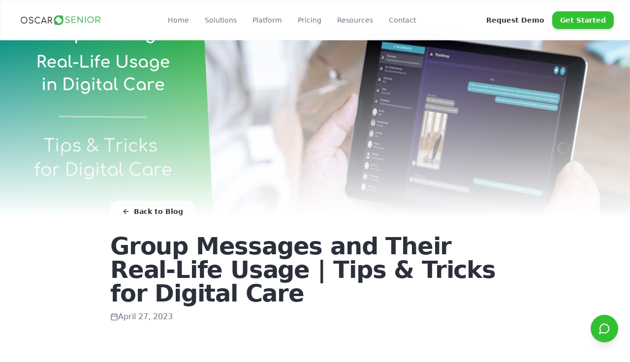

--- FILE ---
content_type: text/html; charset=utf-8
request_url: https://www.oscarsenior.com/blog/group-messages-and-their-real-life-usage-tips-tricks-for-digital-care
body_size: 1139
content:
<!doctype html>
<html lang="en">
  <head>
    <!-- Google Analytics -->
    <script async src="https://www.googletagmanager.com/gtag/js?id=G-6FDB399QMC"></script>
    <script>
      window.dataLayer = window.dataLayer || [];
      function gtag(){dataLayer.push(arguments);}
      gtag('js', new Date());
      gtag('config', 'G-6FDB399QMC');
    </script>
    <meta charset="UTF-8" />
    <meta name="viewport" content="width=device-width, initial-scale=1.0" />
    <title>Oscar Senior | Smart Senior Care Platform | Together, we provide the best digital care</title>
    <meta name="description" content="Smart digital care platform that supports senior engagement, daily assistance, and cognitive health — designed for care organizations, families, and their clients." />
    <meta name="author" content="Oscar Senior" />
    <meta name="keywords" content="AI senior care, digital senior engagement, remote care solution, senior cognitive stimulation tools, family caregiver support app, senior care organizations software, AI health monitoring seniors, virtual senior assistant, home care technology, elder care platform, senior living engagement, aging in place technology, remote elderly support system, assisted living care software" />
    <link rel="icon" type="image/png" href="/favicon.png" />
    <link rel="canonical" href="https://oscarsenior.com" />

    <meta property="og:title" content="Oscar Senior | AI-Powered Senior Care Platform" />
    <meta property="og:description" content="AI-powered support, engagement, and cognitive health for seniors. Help your loved ones stay connected and active." />
    <meta property="og:type" content="website" />
    <meta property="og:image" content="https://oscarsenior.com/og-image.png" />
    <meta property="og:url" content="https://oscarsenior.com" />

    <meta name="twitter:card" content="summary_large_image" />
    <meta name="twitter:title" content="Oscar Senior | AI-Powered Senior Care Platform" />
    <meta name="twitter:description" content="AI-powered support, engagement, and cognitive health for seniors." />
    <meta name="twitter:image" content="https://oscarsenior.com/og-image.png" />
    <script type="module" crossorigin src="/assets/index-DD1e6qKX.js"></script>
    <link rel="stylesheet" crossorigin href="/assets/index-CoXWAPqP.css">
  <script defer src="https://www.oscarsenior.com/~flock.js" data-proxy-url="https://www.oscarsenior.com/~api/analytics"></script></head>

  <body>
    <div id="root"></div>
  </body>
</html>
